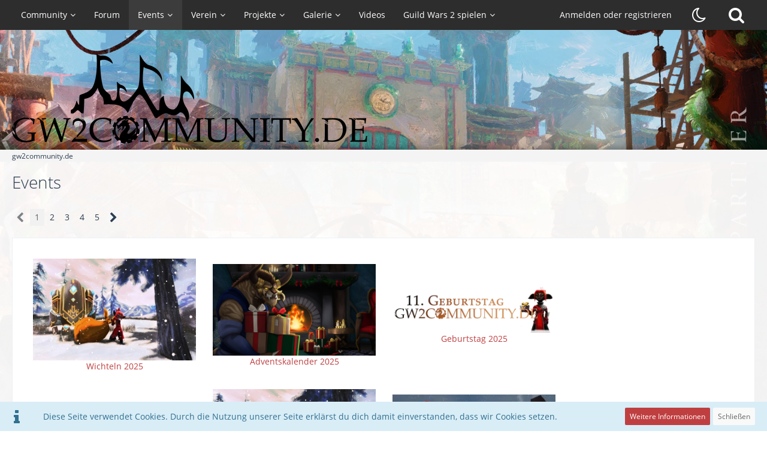

--- FILE ---
content_type: text/html; charset=UTF-8
request_url: https://gw2community.de/events/
body_size: 39532
content:

<!DOCTYPE html>
<html dir="ltr" lang="de">

<head>
	<meta charset="utf-8">
												
	<title>Events - gw2community.de</title>
	
	<meta name="viewport" content="width=device-width, initial-scale=1">
<meta name="format-detection" content="telephone=no">
<meta name="robots" content="noindex"><meta name="description" content="gw2community.de - der Treffpunkt für deutschsprachige GW2-Spieler! || organisierte Ingame Events, TeamSpeak, Foren und News rund um Guild Wars 2.">
<meta property="og:site_name" content="gw2community.de">
<meta property="og:image" content="https://gw2community.de/filebase/download/2764/png">

<!-- Stylesheets -->
<link rel="stylesheet" type="text/css" href="https://gw2community.de/style/style-13.css?m=1744802758"><link rel="preload" href="https://gw2community.de/font/families/Open%20Sans/OpenSans-Regular.woff2?v=1614334343" as="font" crossorigin><link rel="preload" href="https://gw2community.de/font/fontawesome-webfont.woff2?v=4.7.0" as="font" crossorigin type="font/woff2">

<script>
	var SID_ARG_2ND	= '';
	var WCF_PATH = 'https://gw2community.de/';
	var WSC_API_URL = 'https://gw2community.de/';
	
	var LANGUAGE_ID = 1;
	var LANGUAGE_USE_INFORMAL_VARIANT = true;
	var TIME_NOW = 1768542491;
	var LAST_UPDATE_TIME = 1744802755;
	var URL_LEGACY_MODE = false;
	var ENABLE_DEBUG_MODE = false;
	var ENABLE_PRODUCTION_DEBUG_MODE = false;
	var ENABLE_DEVELOPER_TOOLS = false;
	var WSC_API_VERSION = 2019;
	var PAGE_TITLE = 'gw2community.de';
	
	var REACTION_TYPES = {"1":{"title":"Gef\u00e4llt mir","renderedIcon":"<img\n\tsrc=\"https:\/\/gw2community.de\/images\/reaction\/1-Renown_Heart_(map_icon).png\"\n\talt=\"Gef\u00e4llt mir\"\n\tclass=\"reactionType\"\n\tdata-reaction-type-id=\"1\"\n>","iconPath":"https:\/\/gw2community.de\/images\/reaction\/1-Renown_Heart_(map_icon).png","showOrder":1,"reactionTypeID":1,"isAssignable":1},"2":{"title":"Danke","renderedIcon":"<img\n\tsrc=\"https:\/\/gw2community.de\/images\/reaction\/2-Karma_Icon.png\"\n\talt=\"Danke\"\n\tclass=\"reactionType\"\n\tdata-reaction-type-id=\"2\"\n>","iconPath":"https:\/\/gw2community.de\/images\/reaction\/2-Karma_Icon.png","showOrder":2,"reactionTypeID":2,"isAssignable":1},"3":{"title":"Haha","renderedIcon":"<img\n\tsrc=\"https:\/\/gw2community.de\/images\/reaction\/3-ami_herz.png\"\n\talt=\"Haha\"\n\tclass=\"reactionType\"\n\tdata-reaction-type-id=\"3\"\n>","iconPath":"https:\/\/gw2community.de\/images\/reaction\/3-ami_herz.png","showOrder":3,"reactionTypeID":3,"isAssignable":0},"4":{"title":"Verwirrend","renderedIcon":"<img\n\tsrc=\"https:\/\/gw2community.de\/images\/reaction\/confused.svg\"\n\talt=\"Verwirrend\"\n\tclass=\"reactionType\"\n\tdata-reaction-type-id=\"4\"\n>","iconPath":"https:\/\/gw2community.de\/images\/reaction\/confused.svg","showOrder":4,"reactionTypeID":4,"isAssignable":0},"5":{"title":"Traurig","renderedIcon":"<img\n\tsrc=\"https:\/\/gw2community.de\/images\/reaction\/sad.svg\"\n\talt=\"Traurig\"\n\tclass=\"reactionType\"\n\tdata-reaction-type-id=\"5\"\n>","iconPath":"https:\/\/gw2community.de\/images\/reaction\/sad.svg","showOrder":5,"reactionTypeID":5,"isAssignable":0}};
	
	</script>

<script src="https://gw2community.de/js/WoltLabSuite.Core.tiny.min.js?v=1744802755"></script>
<script>
requirejs.config({
	baseUrl: 'https://gw2community.de/js',
	urlArgs: 't=1744802755'
	
});

window.addEventListener('pageshow', function(event) {
	if (event.persisted) {
		window.location.reload();
	}
});

</script>
<script src="https://gw2community.de/js/WoltLabSuite.Calendar.tiny.min.js?v=1744802755"></script>
<script src="https://gw2community.de/js/WoltLabSuite.Filebase.tiny.min.js?v=1744802755"></script>
<script src="https://gw2community.de/js/WoltLabSuite.Gallery.tiny.min.js?v=1744802755"></script>
<script src="https://gw2community.de/js/WoltLabSuite.Forum.tiny.min.js?v=1744802755"></script>
<noscript>
	<style>
		.jsOnly {
			display: none !important;
		}
		
		.noJsOnly {
			display: block !important;
		}
	</style>
</noscript>

<script type="application/ld+json">
{
"@context": "http://schema.org",
"@type": "WebSite",
"url": "https:\/\/gw2community.de\/",
"potentialAction": {
"@type": "SearchAction",
"target": "https:\/\/gw2community.de\/search\/?q={search_term_string}",
"query-input": "required name=search_term_string"
}
}
</script>

<!-- Icons -->
<link rel="apple-touch-icon" sizes="180x180" href="https://gw2community.de/images/style-13/apple-touch-icon.png">
<link rel="manifest" href="https://gw2community.de/images/style-13/manifest.json">
<link rel="shortcut icon" href="https://gw2community.de/images/style-13/favicon.ico">
<meta name="msapplication-config" content="https://gw2community.de/images/style-13/browserconfig.xml">
<meta name="theme-color" content="#2d2d2d">

<meta name="twitter:card" content="summary_large_image">
<meta name="twitter:site" content="@GW2Community_DE">
<meta name="twitter:image" content="https://gw2community.de/filebase/download/1886/png">
<meta name="google-site-verification" content="JAvTADyWWhDCl9IG0p8AAuiHJ6UXvcP1FVkiK9f-W0A" />	
			<link rel="canonical" href="https://gw2community.de/events/">
		
	</head>

<body id="tpl_wcf_eventList"
	itemscope itemtype="http://schema.org/WebPage" itemid="https://gw2community.de/events/"	data-template="eventList" data-application="wcf" data-page-id="380" data-page-identifier="de.gw2community.events.EventList"		class="">

<span id="top"></span>

<div id="pageContainer" class="pageContainer">
	
	
	<div id="pageHeaderContainer" class="pageHeaderContainer">
	<header id="pageHeader" class="pageHeader">
		<div id="pageHeaderPanel" class="pageHeaderPanel">
			<div class="layoutBoundary">
				<div class="box mainMenu" data-box-identifier="com.woltlab.wcf.MainMenu">
			
		
	<div class="boxContent">
		<nav aria-label="Hauptmenü">
	<ol class="boxMenu">
		
		
					<li class=" boxMenuHasChildren" data-identifier="com.woltlab.wcf.Dashboard">
				<a href="https://gw2community.de/" class="boxMenuLink">
					<span class="boxMenuLinkTitle">Community</span>
									</a>
				
				<ol class="boxMenuDepth1">				
									<li class="" data-identifier="com.woltlab.wcf.generic211">
				<a href="https://gw2community.de/events/journey-through-tyria/" class="boxMenuLink">
					<span class="boxMenuLinkTitle">Reise durch Tyria (Spiel)</span>
									</a>
				
				</li>				
									<li class="" data-identifier="com.woltlab.wcf.generic142">
				<a href="https://gw2community.de/community/ueber-uns/" class="boxMenuLink">
					<span class="boxMenuLinkTitle">Über uns</span>
									</a>
				
				</li>				
									<li class="" data-identifier="com.woltlab.wcf.generic132">
				<a href="https://gw2community.de/community/ansprechpartner/" class="boxMenuLink">
					<span class="boxMenuLinkTitle">Ansprechpartner</span>
									</a>
				
				</li>				
									<li class="" data-identifier="com.woltlab.wcf.generic134">
				<a href="https://gw2community.de/community/unterstuetze-gw2community/" class="boxMenuLink">
					<span class="boxMenuLinkTitle">GW2Community unterstützen</span>
									</a>
				
				</li>				
									<li class="" data-identifier="com.woltlab.wcf.generic47">
				<a href="https://shop.spreadshirt.de/gw2community/" target="_blank" rel="nofollow noopener noreferrer" class="boxMenuLink">
					<span class="boxMenuLinkTitle">FanShop</span>
									</a>
				
				</li>				
									<li class=" boxMenuHasChildren" data-identifier="com.woltlab.wcf.generic40">
				<a href="https://gw2community.de/portal/" class="boxMenuLink">
					<span class="boxMenuLinkTitle">Plattformen</span>
									</a>
				
				<ol class="boxMenuDepth2">				
									<li class="" data-identifier="com.woltlab.wcf.generic42">
				<a href="ts3server://gw2ts.de" target="_blank" rel="nofollow noopener noreferrer" class="boxMenuLink">
					<span class="boxMenuLinkTitle">TeamSpeak gw2ts.de</span>
									</a>
				
				</li>				
									<li class="" data-identifier="com.woltlab.wcf.generic140">
				<a href="https://discord.gg/HdjpAbc" target="_blank" rel="nofollow noopener noreferrer" class="boxMenuLink">
					<span class="boxMenuLinkTitle">Discord</span>
									</a>
				
				</li>				
									<li class="" data-identifier="com.woltlab.wcf.generic214">
				<a href="https://bsky.app/profile/gw2community.de" target="_blank" rel="nofollow noopener noreferrer" class="boxMenuLink">
					<span class="boxMenuLinkTitle">BlueSky</span>
									</a>
				
				</li>				
									<li class="" data-identifier="com.woltlab.wcf.generic48">
				<a href="https://www.youtube.com/gw2communityDE" target="_blank" rel="nofollow noopener noreferrer" class="boxMenuLink">
					<span class="boxMenuLinkTitle">YouTube</span>
									</a>
				
				</li>				
									<li class="" data-identifier="com.woltlab.wcf.generic177">
				<a href="https://www.twitch.tv/gw2community_de" target="_blank" rel="nofollow noopener noreferrer" class="boxMenuLink">
					<span class="boxMenuLinkTitle">Twitch</span>
									</a>
				
				</li>				
									</ol></li>									<li class="" data-identifier="com.woltlab.wcf.generic137">
				<a href="https://gw2community.de/community/partner/" class="boxMenuLink">
					<span class="boxMenuLinkTitle">Partner der GW2Community</span>
									</a>
				
				</li>				
									</ol></li>									<li class="" data-identifier="com.woltlab.wbb.BoardList">
				<a href="https://gw2community.de/forum/" class="boxMenuLink">
					<span class="boxMenuLinkTitle">Forum</span>
									</a>
				
				</li>				
									<li class="active boxMenuHasChildren" data-identifier="com.woltlab.calendar.Calendar">
				<a href="https://gw2community.de/calendar/weekly/" class="boxMenuLink" aria-current="page">
					<span class="boxMenuLinkTitle">Events</span>
									</a>
				
				<ol class="boxMenuDepth1">				
									<li class="" data-identifier="com.woltlab.wcf.generic154">
				<a href="https://gw2community.de/calendar/weekly/" class="boxMenuLink">
					<span class="boxMenuLinkTitle">Kalender</span>
									</a>
				
				</li>				
									<li class="" data-identifier="de.gw2community.eventTimer.BossTimer">
				<a href="https://gw2community.de/event/boss-timer/" class="boxMenuLink">
					<span class="boxMenuLinkTitle">Boss-Timer</span>
									</a>
				
				</li>				
									<li class="" data-identifier="de.gw2community.eventTimer.MaguumaTimer">
				<a href="https://gw2community.de/event/maguuma-timer/" class="boxMenuLink">
					<span class="boxMenuLinkTitle">Maguuma-Timer</span>
									</a>
				
				</li>				
									<li class="" data-identifier="com.woltlab.wcf.generic162">
				<a href="https://gw2community.de/event/schnitzeljagd-2017/" class="boxMenuLink">
					<span class="boxMenuLinkTitle">Schnitzeljagd</span>
									</a>
				
				</li>				
									<li class="active" data-identifier="com.woltlab.wcf.generic149">
				<a href="https://gw2community.de/events/" class="boxMenuLink" aria-current="page">
					<span class="boxMenuLinkTitle">Historie</span>
									</a>
				
				</li>				
									</ol></li>									<li class=" boxMenuHasChildren" data-identifier="com.woltlab.wcf.generic41">
				<a href="https://gw2community.de/portal/" class="boxMenuLink">
					<span class="boxMenuLinkTitle">Verein</span>
									</a>
				
				<ol class="boxMenuDepth1">				
									<li class="" data-identifier="de.fabihome.wsc.timeline">
				<a href="https://gw2community.de/verein/chronik/" class="boxMenuLink">
					<span class="boxMenuLinkTitle">Chronik</span>
									</a>
				
				</li>				
									<li class="" data-identifier="com.woltlab.wcf.generic139">
				<a href="https://gw2community.de/verein/statuten/" class="boxMenuLink">
					<span class="boxMenuLinkTitle">Vereinsstatuten</span>
									</a>
				
				</li>				
									<li class="" data-identifier="com.woltlab.wcf.generic153">
				<a href="https://gw2community.de/forum/thread/11877-der-verein-%C3%B6ffnet-seine-pforten/" class="boxMenuLink">
					<span class="boxMenuLinkTitle">Ordentliche Mitgliedschaft</span>
									</a>
				
				</li>				
									<li class="" data-identifier="com.woltlab.wcf.generic138">
				<a href="https://gw2community.de/verein/ausserordentliche-mitgliedschaft/" class="boxMenuLink">
					<span class="boxMenuLinkTitle">Außerordentliche Mitgliedschaft</span>
									</a>
				
				</li>				
									</ol></li>									<li class=" boxMenuHasChildren" data-identifier="com.woltlab.wcf.generic135">
				<a href="https://gw2community.de/article-list/" class="boxMenuLink">
					<span class="boxMenuLinkTitle">Projekte</span>
									</a>
				
				<ol class="boxMenuDepth1">				
									<li class="" data-identifier="com.woltlab.wcf.ArticleList">
				<a href="https://gw2community.de/article-list/" class="boxMenuLink">
					<span class="boxMenuLinkTitle">Guides</span>
									</a>
				
				</li>				
									<li class="" data-identifier="com.woltlab.wcf.generic212">
				<a href="https://gw2community.de/projekte/guides/gw2-woerterbuch/" class="boxMenuLink">
					<span class="boxMenuLinkTitle">GW2-Wörterbuch</span>
									</a>
				
				</li>				
									<li class="" data-identifier="com.woltlab.wcf.generic194">
				<a href="https://gw2community.de/gamescom/" class="boxMenuLink">
					<span class="boxMenuLinkTitle">gamescom</span>
									</a>
				
				</li>				
									<li class="" data-identifier="com.woltlab.wcf.generic43">
				<a href="https://gw2community.de/forum/thread/6628-die-mentoren-wer-wir-sind-und-was-wir-machen/" class="boxMenuLink">
					<span class="boxMenuLinkTitle">Mentoren-Programm</span>
									</a>
				
				</li>				
									<li class="" data-identifier="com.woltlab.wcf.generic44">
				<a href="https://gw2community.de/projekte/guild-waves/" class="boxMenuLink">
					<span class="boxMenuLinkTitle">Guild Waves</span>
									</a>
				
				</li>				
									<li class="" data-identifier="com.woltlab.wcf.generic129">
				<a href="https://gw2community.de/projekte/runder-tisch/" class="boxMenuLink">
					<span class="boxMenuLinkTitle">Der Runde Tisch</span>
									</a>
				
				</li>				
									<li class="" data-identifier="com.woltlab.wcf.generic45">
				<a href="https://gw2community.de/projekte/tyria-news/" class="boxMenuLink">
					<span class="boxMenuLinkTitle">Tyria News</span>
									</a>
				
				</li>				
									<li class="" data-identifier="com.woltlab.wcf.generic165">
				<a href="https://gw2community.de/projekte/foostival/" class="boxMenuLink">
					<span class="boxMenuLinkTitle">Foostival</span>
									</a>
				
				</li>				
									</ol></li>									<li class=" boxMenuHasChildren" data-identifier="com.woltlab.gallery.Gallery">
				<a href="https://gw2community.de/gallery/" class="boxMenuLink">
					<span class="boxMenuLinkTitle">Galerie</span>
									</a>
				
				<ol class="boxMenuDepth1">				
									<li class="" data-identifier="com.woltlab.gallery.AlbumList">
				<a href="https://gw2community.de/gallery/album-list/" class="boxMenuLink">
					<span class="boxMenuLinkTitle">Alben</span>
									</a>
				
				</li>				
									</ol></li>									<li class="" data-identifier="de.gw2community.videoPortal.VideoPortal">
				<a href="https://gw2community.de/video-portal/" class="boxMenuLink">
					<span class="boxMenuLinkTitle">Videos</span>
									</a>
				
				</li>				
									<li class=" boxMenuHasChildren" data-identifier="com.woltlab.wcf.generic150">
				<a href="https://gw2community.de/gw2-spielen/" class="boxMenuLink">
					<span class="boxMenuLinkTitle">Guild Wars 2 spielen</span>
									</a>
				
				<ol class="boxMenuDepth1">				
									<li class="" data-identifier="com.woltlab.wcf.generic213">
				<a href="https://guildwars2.go2cloud.org/aff_c?offer_id=34&amp;aff_id=682" target="_blank" rel="nofollow noopener noreferrer" class="boxMenuLink">
					<span class="boxMenuLinkTitle">GW2: Visions of Eternity kaufen (Affiliate-Link)</span>
									</a>
				
				</li>				
									<li class="" data-identifier="com.woltlab.wcf.generic141">
				<a href="https://guildwars2.go2cloud.org/aff_c?offer_id=19&amp;aff_id=682" target="_blank" rel="nofollow noopener noreferrer" class="boxMenuLink">
					<span class="boxMenuLinkTitle">Guild Wars 2 Play4Free (kostenlos spielen)</span>
									</a>
				
				</li>				
									</ol></li>								
		
	</ol>
</nav>	</div>
</div>				
				<nav id="topMenu" class="userPanel">
			<a
			href="https://gw2community.de/login/?url=https%3A%2F%2Fgw2community.de%2Fevents%2F"
			class="userPanelLoginLink jsTooltip"
			title="Anmelden oder registrieren"
			rel="nofollow"
		>
			<span class="icon icon32 fa-sign-in" aria-hidden="true"></span>
		</a>
		
	<ul class="userPanelItems">
								<li id="userLogin">
				<a
					class="loginLink"
					href="https://gw2community.de/login/?url=https%3A%2F%2Fgw2community.de%2Fevents%2F"
					rel="nofollow"
				>Anmelden oder registrieren</a>
			</li>
				
								
			
	<li class="styleSwitch">
        <a class="switchDark jsTooltip" href="https://gw2community.de/change-style/?url=https%3A%2F%2Fgw2community.de%2Fevents%2F&amp;styleID=15&amp;t=ff96655c291c210df25a2fcd1e8229656aac4007c9540ac9b431c5f4844f6c7e-RBaMpvs91tVvXF%2BXH%2FZkww%3D%3D" title="Dunklen Stil aktivieren">
					<span class="icon icon32 fa-moon-o"></span>
					<span>Dunklen Stil aktivieren</span>
				</a>
	</li>
				
		<!-- page search -->
		<li>
			<a href="https://gw2community.de/search/" id="userPanelSearchButton" class="jsTooltip" title="Suche"><span class="icon icon32 fa-search"></span> <span>Suche</span></a>
		</li>
	</ul>
</nav>
			</div>
		</div>
		
		<div id="pageHeaderFacade" class="pageHeaderFacade">
			<div class="layoutBoundary">
				<div id="pageHeaderLogo" class="pageHeaderLogo">
		
	<a href="https://gw2community.de/" aria-label="gw2community.de">
		<img src="https://gw2community.de/images/style-13/pageLogo-81925750.webp" alt="" class="pageHeaderLogoLarge" height="150" width="593" loading="eager">
		<img src="https://gw2community.de/images/style-13/pageLogoMobile-53810f6d.webp" alt="" class="pageHeaderLogoSmall" height="40" width="513" loading="eager">
		
		
	</a>
</div>
				
					


    <a class="switchDark switchStileLink"
			   href="https://gw2community.de/change-style/?url=https%3A%2F%2Fgw2community.de%2Fevents%2F&amp;styleID=15&amp;t=ff96655c291c210df25a2fcd1e8229656aac4007c9540ac9b431c5f4844f6c7e-RBaMpvs91tVvXF%2BXH%2FZkww%3D%3D"
			   title="Dunklen Stil aktivieren">
				<span class="icon icon32 fa-moon-o"></span>
			</a>

<a href="#" id="pageHeaderSearchMobile" class="pageHeaderSearchMobile" role="button" tabindex="0" aria-expanded="false" aria-label="Suche">
	<span class="icon icon32 fa-search" aria-hidden="true"></span>
</a>

<div id="pageHeaderSearch" class="pageHeaderSearch">
	<form method="post" action="https://gw2community.de/search/">
		<div id="pageHeaderSearchInputContainer" class="pageHeaderSearchInputContainer">
			<div class="pageHeaderSearchType dropdown">
				<a href="#" class="button dropdownToggle" id="pageHeaderSearchTypeSelect"><span class="pageHeaderSearchTypeLabel">Alles</span></a>
				<ul class="dropdownMenu">
					<li><a href="#" data-extended-link="https://gw2community.de/search/?extended=1" data-object-type="everywhere">Alles</a></li>
					<li class="dropdownDivider"></li>
					
					
					
																		<li><a href="#" data-extended-link="https://gw2community.de/search/?type=com.woltlab.wcf.article&amp;extended=1" data-object-type="com.woltlab.wcf.article">Artikel</a></li>
																																			<li><a href="#" data-extended-link="https://gw2community.de/search/?type=com.woltlab.wbb.post&amp;extended=1" data-object-type="com.woltlab.wbb.post">Forum</a></li>
																								<li><a href="#" data-extended-link="https://gw2community.de/search/?type=com.woltlab.calendar.event&amp;extended=1" data-object-type="com.woltlab.calendar.event">Termine</a></li>
																																			<li><a href="#" data-extended-link="https://gw2community.de/search/?type=com.woltlab.gallery.image&amp;extended=1" data-object-type="com.woltlab.gallery.image">Galerie</a></li>
																								<li><a href="#" data-extended-link="https://gw2community.de/search/?type=com.woltlab.wcf.page&amp;extended=1" data-object-type="com.woltlab.wcf.page">Seiten</a></li>
																
					<li class="dropdownDivider"></li>
					<li><a class="pageHeaderSearchExtendedLink" href="https://gw2community.de/search/?extended=1">Erweiterte Suche</a></li>
				</ul>
			</div>
			
			<input type="search" name="q" id="pageHeaderSearchInput" class="pageHeaderSearchInput" placeholder="Suchbegriff eingeben" autocomplete="off" value="">
			
			<button class="pageHeaderSearchInputButton button" type="submit">
				<span class="icon icon16 fa-search pointer" title="Suche"></span>
			</button>
			
			<div id="pageHeaderSearchParameters"></div>
			
					</div>
	</form>
</div>

	</div>
		</div>
	</header>
	
	
</div>
	
	
	
	
	
	<div class="pageNavigation">
	<div class="layoutBoundary">
			<nav class="breadcrumbs" aria-label="Verlaufsnavigation">
		<ol itemprop="breadcrumb" itemscope itemtype="http://schema.org/BreadcrumbList">
			<li title="gw2community.de" itemprop="itemListElement" itemscope itemtype="http://schema.org/ListItem">
							<a href="https://gw2community.de/" itemprop="item"><span itemprop="name">gw2community.de</span></a>
															<meta itemprop="position" content="1">
																					</li>
		</ol>
	</nav>
		
		
	</div>
</div>
	
	
	
	<section id="main" class="main" role="main">
		<div class="layoutBoundary">
			
			
			<div id="content" class="content">
								
																																																	
													<header class="contentHeader">
								<div class="contentHeaderTitle">
									<h1 class="contentTitle">Events</h1>
																	</div>
								
								
							</header>
																			
				
				
				
				
				

				




	<div class="paginationTop">
        <nav class="pagination" data-link="https://gw2community.de/events/?pageNo=%d" data-pages="5">
<ul>
<li class="skip disabled"><span class="icon icon24 fa-chevron-left"></span></li>
<li class="active"><span>1</span><span class="invisible">Seite 1 von 5</span></li>
<li><a href="https://gw2community.de/events/?pageNo=2" title="Seite 2">2</a></li>
<li><a href="https://gw2community.de/events/?pageNo=3" title="Seite 3">3</a></li>
<li><a href="https://gw2community.de/events/?pageNo=4" title="Seite 4">4</a></li>
<li><a href="https://gw2community.de/events/?pageNo=5" title="Seite 5">5</a></li>
<li class="skip"><a href="https://gw2community.de/events/?pageNo=2" title="Nächste Seite" class="icon icon24 fa-chevron-right jsTooltip" rel="next"></a></li>
</ul></nav>
	</div>


<div id="eventList" class="section">
			<a href="https://gw2community.de/events/secret-santa-2025/">
										<img src="https://gw2community.de/filebase/download-scaled/1997/?w=300" alt="Wichteln 2025">
            			<span>Wichteln 2025</span>
		</a>
			<a href="https://gw2community.de/events/advent-calender-2025/">
										<img src="https://gw2community.de/filebase/download-scaled/2850/?w=300" alt="Adventskalender 2025">
            			<span>Adventskalender 2025</span>
		</a>
			<a href="https://gw2community.de/events/birthday-2025/">
										<img src="https://gw2community.de/filebase/download-scaled/2848/?w=300" alt="Geburtstag 2025">
            			<span>Geburtstag 2025</span>
		</a>
			<a href="https://gw2community.de/events/easter-2025/">
										<img src="https://gw2community.de/filebase/download-scaled/1511/?w=300" alt="Ostern 2025">
            			<span>Ostern 2025</span>
		</a>
			<a href="https://gw2community.de/events/secret-santa-2024/">
										<img src="https://gw2community.de/filebase/download-scaled/1997/?w=300" alt="Wichteln 2024">
            			<span>Wichteln 2024</span>
		</a>
			<a href="https://gw2community.de/events/advent-calender-2024/">
										<img src="https://gw2community.de/filebase/download-scaled/2846/?w=300" alt="Adventskalender 2024">
            			<span>Adventskalender 2024</span>
		</a>
			<a href="https://gw2community.de/events/birthday-2024/">
										<img src="https://gw2community.de/filebase/download-scaled/2832/?w=300" alt="Geburtstag 2024">
            			<span>Geburtstag 2024</span>
		</a>
			<a href="https://gw2community.de/events/easter-2024/">
										<img src="https://gw2community.de/filebase/download-scaled/1511/?w=300" alt="Ostern 2024">
            			<span>Ostern 2024</span>
		</a>
			<a href="https://gw2community.de/events/secret-santa-2023/">
										<img src="https://gw2community.de/filebase/download-scaled/1997/?w=300" alt="Wichteln 2023">
            			<span>Wichteln 2023</span>
		</a>
			<a href="https://gw2community.de/events/advent-calendar-2023/">
										<img src="https://gw2community.de/filebase/download-scaled/2830/?w=300" alt="Adventskalender 2023">
            			<span>Adventskalender 2023</span>
		</a>
			<a href="https://gw2community.de/events/journey-through-tyria/">
									<span>Reise durch Tyria</span>
		</a>
			<a href="https://gw2community.de/events/birthday-2023/">
										<img src="https://gw2community.de/filebase/download-scaled/2791/?w=300" alt="Geburtstag 2023">
            			<span>Geburtstag 2023</span>
		</a>
	</div>

								
				
				
																</div>
				
							
					</div>
	</section>
	
	
	
	
	
	<footer id="pageFooter" class="pageFooter">
		
						
			<div class="boxesFooter">
			<div class="layoutBoundary">
													<div class="boxContainer">
						<div class="box" data-box-identifier="com.woltlab.wcf.FooterMenu">
			
		
	<div class="boxContent">
		<nav aria-label="Footer-Menü">
	<ol class="boxMenu">
		
		
					<li class="" data-identifier="com.woltlab.wcf.LegalNotice">
				<a href="https://gw2community.de/legal-notice/" class="boxMenuLink">
					<span class="boxMenuLinkTitle">Impressum</span>
									</a>
				
				</li>				
									<li class="" data-identifier="com.woltlab.wcf.PrivacyPolicy">
				<a href="https://gw2community.de/privacy-policy/" class="boxMenuLink">
					<span class="boxMenuLinkTitle">Datenschutzerklärung</span>
									</a>
				
				</li>				
									<li class="" data-identifier="com.woltlab.wcf.generic145">
				<a href="https://gw2community.de/nutzungsbestimmungen/" class="boxMenuLink">
					<span class="boxMenuLinkTitle">Nutzungsbestimmungen</span>
									</a>
				
				</li>				
									<li class="" data-identifier="com.woltlab.wcf.generic51">
				<a href="https://gw2community.de/members-list/" class="boxMenuLink">
					<span class="boxMenuLinkTitle">Mitglieder</span>
									</a>
				
				</li>				
									<li class="" data-identifier="com.woltlab.wcf.generic146">
				<a href="https://gw2community.de/community/jobs/" class="boxMenuLink">
					<span class="boxMenuLinkTitle">Jobs</span>
									</a>
				
				</li>				
									<li class="" data-identifier="com.woltlab.wcf.generic147">
				<a href="https://gw2community.de/community/partner/" class="boxMenuLink">
					<span class="boxMenuLinkTitle">Partner</span>
									</a>
				
				</li>				
									<li class="" data-identifier="com.woltlab.wcf.generic148">
				<a href="https://gw2community.de/forum/board/277-fehler-melden-webseite-ts-feature-requests/" class="boxMenuLink">
					<span class="boxMenuLinkTitle">Fehler melden</span>
									</a>
				
				</li>				
																	
		
	</ol>
</nav>	</div>
</div>
					</div>
				
			</div>
		</div>
		
			<div id="pageFooterCopyright" class="pageFooterCopyright">
			<div class="layoutBoundary">
				<div class="copyright">
	<div>
		<a href="https://www.arena.net/" rel="nofollow" target="_blank"><img src="https://gw2community.de/images/arenanet_logo_grau.svg" alt="ArenaNet Logo"></a>
	</div>
	<div>
		©2014-2025 gw2community.de Alle Rechte vorbehalten.<br>
		NCSOFT, das ineinandergreifende NC-Logo, ArenaNet, Guild Wars, Guild Wars 2 und alle damit in Verbindung stehenden Logos und Designs sind Warenzeichen oder eingetragene Warenzeichen der NCSOFT Corporation. Alle anderen Warenzeichen oder eingetragenen Warenzeichen sind das Eigentum ihrer jeweiligen Besitzer.
	</div>
	<div><a href="https://www.woltlab.com/de/" rel="nofollow" target="_blank">Community-Software: <strong>WoltLab Suite&trade;</strong></a></div>
</div>
			</div>
		</div>
	
</footer>
</div>

	
<div class="pageFooterStickyNotice">
			<div class="info cookiePolicyNotice">
			<div class="layoutBoundary">
				<span class="cookiePolicyNoticeText">Diese Seite verwendet Cookies. Durch die Nutzung unserer Seite erklärst du dich damit einverstanden, dass wir Cookies setzen.</span>
				<a href="https://gw2community.de/cookie-richtlinie/" class="button buttonPrimary small cookiePolicyNoticeMoreInformation">Weitere Informationen</a>
				<a href="#" class="button small jsOnly cookiePolicyNoticeDismiss">Schließen</a>
				</div>
		</div>
		
	
	
	<noscript>
		<div class="info" role="status">
			<div class="layoutBoundary">
				<span class="javascriptDisabledWarningText">In deinem Webbrowser ist JavaScript deaktiviert. Um alle Funktionen dieser Website nutzen zu können, muss JavaScript aktiviert sein.</span>
			</div>
		</div>	
	</noscript>
</div>

<script>
	require(['Language', 'WoltLabSuite/Core/BootstrapFrontend', 'User'], function(Language, BootstrapFrontend, User) {
		Language.addObject({
			'__days': [ 'Sonntag', 'Montag', 'Dienstag', 'Mittwoch', 'Donnerstag', 'Freitag', 'Samstag' ],
			'__daysShort': [ 'So', 'Mo', 'Di', 'Mi', 'Do', 'Fr', 'Sa' ],
			'__months': [ 'Januar', 'Februar', 'März', 'April', 'Mai', 'Juni', 'Juli', 'August', 'September', 'Oktober', 'November', 'Dezember' ], 
			'__monthsShort': [ 'Jan', 'Feb', 'Mrz', 'Apr', 'Mai', 'Jun', 'Jul', 'Aug', 'Sep', 'Okt', 'Nov', 'Dez' ],
			'wcf.clipboard.item.unmarkAll': 'Demarkieren',
			'wcf.clipboard.item.markAll': 'Alle Elemente markieren',
			'wcf.clipboard.item.mark': 'Element markieren',
			'wcf.date.relative.now': 'Vor einem Moment',
			'wcf.date.relative.minutes': 'Vor {if $minutes > 1}{#$minutes} Minuten{else}einer Minute{\/if}',
			'wcf.date.relative.hours': 'Vor {if $hours > 1}{#$hours} Stunden{else}einer Stunde{\/if}',
			'wcf.date.relative.pastDays': '{if $days > 1}{$day}{else}Gestern{\/if}, {$time}',
			'wcf.date.dateFormat': 'j. F Y',
			'wcf.date.dateTimeFormat': '%date%, %time%',
			'wcf.date.shortDateTimeFormat': '%date%',
			'wcf.date.hour': 'Stunde',
			'wcf.date.minute': 'Minute',
			'wcf.date.timeFormat': 'H:i',
			'wcf.date.firstDayOfTheWeek': '1',
			'wcf.global.button.add': 'Hinzufügen',
			'wcf.global.button.cancel': 'Abbrechen',
			'wcf.global.button.close': 'Schließen',
			'wcf.global.button.collapsible': 'Auf- und Zuklappen',
			'wcf.global.button.delete': 'Löschen',
			'wcf.button.delete.confirmMessage': '{if LANGUAGE_USE_INFORMAL_VARIANT}Willst du{else}Wollen Sie{\/if} <span class=\"confirmationObject\">{$objectTitle}<\/span> wirklich löschen?',
			'wcf.global.button.disable': 'Deaktivieren',
			'wcf.global.button.disabledI18n': 'einsprachig',
			'wcf.global.button.edit': 'Bearbeiten',
			'wcf.global.button.enable': 'Aktivieren',
			'wcf.global.button.hide': 'Ausblenden',
			'wcf.global.button.insert': 'Einfügen',
			'wcf.global.button.more': 'Mehr',
			'wcf.global.button.next': 'Weiter »',
			'wcf.global.button.preview': 'Vorschau',
			'wcf.global.button.reset': 'Zurücksetzen',
			'wcf.global.button.save': 'Speichern',
			'wcf.global.button.search': 'Suchen',
			'wcf.global.button.submit': 'Absenden',
			'wcf.global.button.upload': 'Hochladen',
			'wcf.global.confirmation.cancel': 'Abbrechen',
			'wcf.global.confirmation.confirm': 'OK',
			'wcf.global.confirmation.title': 'Bestätigung erforderlich',
			'wcf.global.decimalPoint': ',',
			'wcf.global.error.ajax.network': '<p>Ein Verbindungsaufbau zum Server war nicht möglich, bitte überprüfen Sie Ihre Internetverbindung.<\/p><p><br><\/p><p>Fehlermeldung von Ihrem Browser: „{$message}“<\/p>',
			'wcf.global.error.timeout': 'Keine Antwort vom Server erhalten, Anfrage wurde abgebrochen.',
			'wcf.global.form.error.empty': 'Bitte fülle dieses Eingabefeld aus.',
			'wcf.global.form.error.greaterThan': 'Der eingegebene Wert muss größer sein als {#$greaterThan}.',
			'wcf.global.form.error.lessThan': 'Der eingegebene Wert muss kleiner sein als {#$lessThan}.',
			'wcf.global.form.error.multilingual': 'Bitte fülle dieses Eingabefeld für jede Sprache aus.',
			'wcf.global.form.input.maxItems': 'Maximale Anzahl erreicht',
			'wcf.global.language.noSelection': 'Keine Auswahl',
			'wcf.global.loading': 'Lädt …',
			'wcf.global.noSelection': '(Keine Auswahl)',
			'wcf.global.select': 'Auswählen',
			'wcf.page.jumpTo': 'Gehe zu Seite',
			'wcf.page.jumpTo.description': 'Gib einen Wert zwischen „1“ und „#pages#“ ein.',
			'wcf.global.page.pagination': 'Navigation',
			'wcf.global.page.next': 'Nächste Seite',
			'wcf.global.page.previous': 'Vorherige Seite',
			'wcf.global.pageDirection': 'ltr',
			'wcf.global.reason': 'Begründung',
			'wcf.global.scrollUp': 'Zum Seitenanfang',
			'wcf.global.success': 'Die Aktion wurde erfolgreich ausgeführt.',
			'wcf.global.success.add': 'Der Eintrag wurde gespeichert.',
			'wcf.global.success.edit': 'Die Änderungen wurden gespeichert.',
			'wcf.global.thousandsSeparator': '.',
			'wcf.page.pagePosition': 'Seite {#$pageNo} von {#$pages}',
			'wcf.style.changeStyle': 'Stil ändern',
			'wcf.user.activityPoint': 'Punkte',
			'wcf.global.button.markAllAsRead': 'Alle als gelesen markieren',
			'wcf.global.button.markAsRead': 'Als gelesen markieren',
			'wcf.user.panel.settings': 'Einstellungen',
			'wcf.user.panel.showAll': 'Alle anzeigen',
			'wcf.menu.page': 'Menü',
			'wcf.menu.page.button.toggle': 'Weitere {$title} Seiten',
			'wcf.menu.user': 'Benutzer-Menü',
			'wcf.global.button.showMenu': 'Menü anzeigen',
			'wcf.global.button.hideMenu': 'Menü verbergen',
			'wcf.date.datePicker': 'Datumsauswahl',
			'wcf.date.datePicker.previousMonth': 'Vorheriger Monat',
			'wcf.date.datePicker.nextMonth': 'Nächster Monat',
			'wcf.date.datePicker.month': 'Monat',
			'wcf.date.datePicker.year': 'Jahr',
			'wcf.date.datePicker.hour': 'Stunde',
			'wcf.date.datePicker.minute': 'Minute',
			'wcf.global.form.password.button.hide': 'Verbergen',
			'wcf.global.form.password.button.show': 'Anzeigen',
			'wcf.message.share': 'Teilen',
			'wcf.message.share.facebook': 'Facebook',
			'wcf.message.share.twitter': 'Twitter',
			'wcf.message.share.reddit': 'Reddit',
			'wcf.message.share.whatsApp': 'WhatsApp',
			'wcf.message.share.linkedIn': 'LinkedIn',
			'wcf.message.share.pinterest': 'Pinterest',
			'wcf.message.share.xing': 'XING',
			'wcf.message.share.permalink': 'Permalink',
			'wcf.message.share.permalink.bbcode': 'BBCode',
			'wcf.message.share.permalink.html': 'HTML',
			'wcf.message.share.socialMedia': 'Social Media',
			'wcf.message.share.copy': 'Code kopieren',
			'wcf.message.share.copy.success': 'Der Code wurde erfolgreich kopiert.',
			'wcf.message.share.nativeShare': 'Weitere Optionen',
			'wcf.global.button.rss': 'RSS-Feed',
			'wcf.global.rss.copy': 'Link kopieren',
			'wcf.global.rss.copy.success': 'Der Link wurde erfolgreich kopiert.',
			'wcf.global.rss.accessToken.info': 'Der Link zum anonymen RSS-Feed enthält nur Inhalte, auf die Gäste Zugriff haben. Der Link zum personalisierten RSS-Feed enthält alle Inhalte, auf die du Zugriff hast.',
			'wcf.global.rss.withoutAccessToken': 'Anonymer RSS-Feed',
			'wcf.global.rss.withAccessToken': 'Personalisierter RSS-Feed',
			'wcf.user.language': 'Sprache'
							,'wcf.like.button.like': 'Gefällt mir',
				'wcf.like.button.dislike': 'Gefällt mir nicht',
				'wcf.like.tooltip': '{if $likes}{#$likes} Like{if $likes != 1}s{\/if}{if $dislikes}, {\/if}{\/if}{if $dislikes}{#$dislikes} Dislike{if $dislikes != 1}s{\/if}{\/if}',
				'wcf.like.summary': '{if $others == 0}{@$users.slice(0, -1).join(\", \")}{if $users.length > 1} und {\/if}{@$users.slice(-1)[0]}{else}{@$users.join(\", \")} und {if $others == 1}einem{else}{#$others}{\/if} weiteren{\/if} gefällt das.',
				'wcf.like.details': 'Details',
				'wcf.reactions.react': 'Reagieren'
						
			
                ,'wcf.global.fontawesome.title': 'Font Awesome Icons',
                'wcf.global.fontawesome.icons': 'Icons',
                'wcf.global.fontawesome.search': 'Icon suchen',
                'wcf.global.fontawesome.confirm': 'Icon auswählen',
                'wcf.global.fontawesome.cancel': 'Abbrechen'
            
		});
		
		User.init(
			0,
			'',
			''		);
		
		BootstrapFrontend.setup({
			backgroundQueue: {
				url: 'https://gw2community.de/background-queue-perform/',
				force: false			},
			enableUserPopover: true,
			executeCronjobs: false,
						styleChanger: false		});
	});
	
	// prevent jQuery and other libraries from utilizing define()
	__require_define_amd = define.amd;
	define.amd = undefined;
</script>
<script src="https://gw2community.de/js/WCF.Combined.tiny.min.js?v=1744802755"></script>
<script>
	define.amd = __require_define_amd;
	$.holdReady(true);
	
	WCF.User.init(
		0,
		''	);
</script>
<script>
	document.GW2A_EMBED_OPTIONS = {
		lang: 'de'
	};
	require(['GW2C/GW2Armory/Handler'], function(GW2ArmoryHandler) {
		new GW2ArmoryHandler();
	});
</script>
<script>require(['GW2C/Team/GroupMention'], function(TeamGroupMention) { new TeamGroupMention(); });</script>
<script src="https://gw2community.de/calendar/js/Calendar.tiny.min.js?v=1744802755"></script>
<script src="https://gw2community.de/filebase/js/Filebase.tiny.min.js?v=1744802755"></script>
<script src="https://gw2community.de/gallery/js/Gallery.tiny.min.js?v=1744802755"></script>
<script src="https://gw2community.de/forum/js/WBB.tiny.min.js?v=1744802755"></script>
<script>
	$(function() {
		WCF.User.Profile.ActivityPointList.init();
		
					require(['WoltLabSuite/Core/Ui/User/Trophy/List'], function (UserTrophyList) {
				new UserTrophyList();
			});
				
		require(["WoltLabSuite/Calendar/Bootstrap"], (Bootstrap) => {
    Bootstrap.setup();
});
require(['WoltLabSuite/Filebase/Bootstrap'], (Bootstrap) => {
    Bootstrap.setup();
});
require(['WoltLabSuite/Forum/Bootstrap'], (Bootstrap) => {
	Bootstrap.setup();
});
		
			});
</script>
<script>
		var $imageViewer = null;
		$(function() {
			WCF.Language.addObject({
				'wcf.imageViewer.button.enlarge': 'Vollbild-Modus',
				'wcf.imageViewer.button.full': 'Originalversion aufrufen',
				'wcf.imageViewer.seriesIndex': '{literal}{x} von {y}{\/literal}',
				'wcf.imageViewer.counter': '{literal}Bild {x} von {y}{\/literal}',
				'wcf.imageViewer.close': 'Schließen',
				'wcf.imageViewer.enlarge': 'Bild direkt anzeigen',
				'wcf.imageViewer.next': 'Nächstes Bild',
				'wcf.imageViewer.previous': 'Vorheriges Bild'
			});
			
			$imageViewer = new WCF.ImageViewer();
		});
		
		// WCF 2.0 compatibility, dynamically fetch slimbox and initialize it with the request parameters
		$.widget('ui.slimbox', {
			_create: function() {
				var self = this;
				head.load('https://gw2community.de/js/3rdParty/slimbox2.min.js', function() {
					self.element.slimbox(self.options);
				});
			}
		});
	</script>
<script>
	WCF.Language.addObject({
		
		'wcf.global.error.title': 'Fehlermeldung'
		
		
		
	});
</script>
<script src="https://gw2community.de/js/3rdParty/countdown/countdown.min.js?v=1744802755"></script>
<script src="https://gw2community.de/js/WCF.Custominputfields.min.js?v=1744802755"></script>
<script>
	$(function() {
		new WCF.Custominputfields.Edit();
		WCF.Language.addObject({
			'wcf.customInputFields.edit': 'Eingabefelder bearbeiten'
		});
	});
</script>
<script>
	$(function() {
		
		
	});
</script>
<script>
		require(['WoltLabSuite/Core/Ui/Search/Page'], function(UiSearchPage) {
			UiSearchPage.init('everywhere');
		});
	</script>
<script>
					elBySel('.cookiePolicyNoticeDismiss').addEventListener('click', function(event) {
						event.preventDefault();

						elRemove(elBySel('.cookiePolicyNotice'));
					});
				</script>


<span id="bottom"></span>

</body>
</html>

--- FILE ---
content_type: image/svg+xml
request_url: https://gw2community.de/images/arenanet_logo_grau.svg
body_size: 4418
content:
<svg width="492" height="209" xmlns="http://www.w3.org/2000/svg" xmlns:svg="http://www.w3.org/2000/svg">
 <g>
  <title>Layer 1</title>
  <path fill="#d2d2d2" d="m297.58301,194.08l9.953,0l-20.69699,-39.912l-9.87302,0l-20.39899,39.912l9.83301,0l3.48099,-7.599l24.116,0l3.586,7.599zm-24.655,-14.24901l8.832,-19.276l9.09799,19.276l-17.92999,0z" id="svg_1"/>
  <path fill-rule="evenodd" clip-rule="evenodd" fill="#d2d2d2" d="m26.778,81.248l0,-25.441c15.063,-6.286 30.45,-11.95 46.13,-16.959l0,9.848c12.342,-4.023 24.87,-7.636 37.57,-10.816l0,-9.634c13.355,-3.28 26.89302,-6.095 40.59601,-8.423l0,9.476c12.39099,-2.146 24.918,-3.884 37.56999,-5.208l0,-9.377c13.401,-1.377 26.938,-2.293 40.595,-2.731l0,9.329c6.237,-0.205 12.5,-0.309 18.787,-0.309c6.285,0 12.548,0.104 18.784,0.309l0,-9.329c13.65799,0.438 27.19601,1.354 40.59601,2.731l0,9.377c12.65201,1.324 25.18201,3.063 37.57098,5.208l0,-9.476c13.703,2.328 27.241,5.143 40.59601,8.423l0,9.634c12.69901,3.181 25.228,6.793 37.569,10.816l0,-9.848c15.67999,5.009 31.06799,10.673 46.13,16.961l0,25.439c-67.73898,-29.65 -142.57199,-46.1 -221.246,-46.1c-78.67599,0 -153.50701,16.45 -221.24801,46.1l0.00001,0zm221.248,-34.044c-78.83301,0 -153.722,16.887 -221.248,47.238l0,39.84399l46.13,0l0,-23.01199c0,-10.374 8.411,-18.785 18.785,-18.785c10.375,0 18.785,8.411 18.785,18.785l0,23.01199l40.59601,0l0,-31.895c0,-10.374 8.40999,-18.786 18.78601,-18.786c10.375,0 18.784,8.41199 18.784,18.786l0,31.895l40.595,0l0,-36.77c0,-10.374 8.412,-18.785 18.787,-18.785c10.37398,0 18.78398,8.411 18.78398,18.785l0,36.771l40.59601,0l0,-31.895c0,-10.374 8.41,-18.786 18.785,-18.786s18.78601,8.41199 18.78601,18.786l0,31.895l40.59598,0l0,-23.012c0,-10.37399 8.41,-18.785 18.785,-18.785s18.784,8.411 18.784,18.785l0,23.012l46.13,0l0,-39.84399c-67.526,-30.35201 -142.414,-47.239 -221.24599,-47.239l-0.00002,0.00001z" id="svg_2"/>
  <path fill="#d2d2d2" d="m116.384,179.582l6.769,0c6.10001,0 6.09599,-5.73801 6.09599,-5.73801l0,-12.31999s0,-5.586 -6.70799,-5.586l-31.941,0l0,38.14299l8.133,0l0,-14.64899l7.887,0l14.647,14.64899l11.593,0l-16.476,-14.49899zm2.44099,-17.086c2.746,0 2.746,3.35899 2.746,3.35899l0,4.26801c0,3.209 -3.049,3.05699 -3.049,3.05699l-19.79,0l0,-10.68399l20.09299,0l0.00001,0z" id="svg_3"/>
  <polygon fill="#d2d2d2" points="148.855,194.08 186.556,194.08 186.556,187.261 157.223,187.261 157.223,177.297 174.345,177.297 174.345,171.041 157.223,171.041 157.223,162.553 186.245,162.553 186.245,155.938 148.752,155.938" id="svg_4"/>
  <polygon fill="#d2d2d2" points="381.891,194.08 419.368,194.08 419.368,187.612 390.038,187.612 390.038,177.448 407.165,177.448 407.165,171.198 390.038,171.198 390.038,162.604 419.068,162.604 419.068,156.168 381.618,156.168" id="svg_5"/>
  <polygon fill="#d2d2d2" points="203.551,194.08 203.551,155.938 209.604,155.938 237.134,181.36 237.134,155.938 243.613,155.938 243.613,194.08 238.211,194.08 209.977,168.047 209.977,194.08" id="svg_6"/>
  <polygon fill="#d2d2d2" points="318.449,198.849 325.359,198.954 325.359,163.9 359.781,198.949 365.778,198.849 365.778,150.673 359.273,150.673 359.273,185.48 325.335,150.673 318.476,150.673" id="svg_7"/>
  <polygon fill="#d2d2d2" points="429.233,156.09 470.43,156.09 470.43,162.454 453.902,162.454 453.902,194.08 445.309,194.08 445.309,162.454 429.235,162.454" id="svg_8"/>
  <path fill="#d2d2d2" d="m480.13599,159.754c0.625,-0.25999 0.92902,-0.69099 0.92902,-1.31799c0,-0.43401 -0.15601,-0.793 -0.46503,-1.06499c-0.31097,-0.278 -0.79498,-0.41902 -1.43997,-0.41902l-2.358,0l0,5.09401l0.98499,0l0,-2.11101l1.35901,0l0.84799,2.11101l1.03299,0l-0.95099,-2.26601l0.06,-0.026zm-1.13699,-0.52l-1.21301,0l0,-1.59l1.29602,0c0.63599,0 0.95798,0.26201 0.95798,0.77901c0,0.53799 -0.34998,0.81099 -1.04099,0.81099z" id="svg_9"/>
  <path fill="#d2d2d2" d="m482.00299,156.34c-0.86301,-0.87198 -1.91602,-1.314 -3.13101,-1.314c-1.23599,0 -2.30399,0.442 -3.172,1.314c-0.86899,0.873 -1.311,1.936 -1.311,3.155c0,1.224 0.44302,2.28601 1.31403,3.15901c0.87198,0.875 1.93399,1.31799 3.15399,1.31799c1.216,0 2.271,-0.44299 3.13699,-1.31799c0.86899,-0.875 1.31,-1.93599 1.31,-3.15201c0.00101,-1.22501 -0.43799,-2.289 -1.30099,-3.162zm-0.491,5.89801c-0.73999,0.754 -1.63501,1.13499 -2.659,1.13499c-1.03201,0 -1.931,-0.381 -2.67001,-1.13499c-0.73801,-0.75201 -1.11301,-1.67601 -1.11301,-2.74301c0,-1.058 0.37302,-1.978 1.10901,-2.733c0.737,-0.756 1.642,-1.13898 2.68802,-1.13898c1.02499,0 1.91699,0.38399 2.65198,1.14301c0.73199,0.758 1.104,1.67599 1.104,2.72899c0,1.06801 -0.37399,1.991 -1.11099,2.74301l0,-0.00002z" id="svg_10"/>
  <path fill="#d2d2d2" d="m69.603,199.354l9.866,0l-24.666,-49.332l-8.597,0l-24.36,49.332l10.128,-0.006l4.774,-10.23802l27.916,0l4.939,10.244l0,0.00002zm-29.824,-16.74501l10.694,-22.931l11.057,22.931l-21.751,0z" id="svg_11"/>
 </g>

</svg>